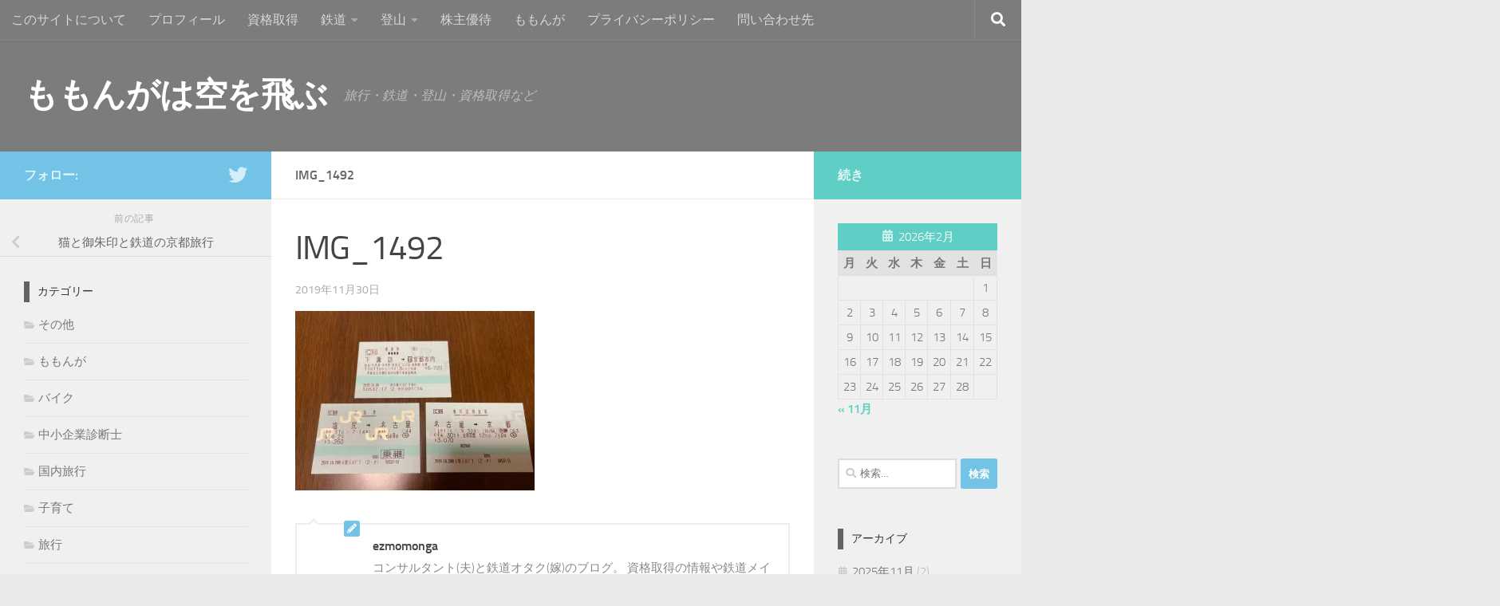

--- FILE ---
content_type: text/html; charset=UTF-8
request_url: https://ezmomonga.com/2320/travel/train/kyoto-cat-gosyuin-train/attachment/img_1492/
body_size: 18062
content:
<!DOCTYPE html>
<html class="no-js" dir="ltr" lang="ja" prefix="og: https://ogp.me/ns#">
<head>
  <meta charset="UTF-8">
  <meta name="viewport" content="width=device-width, initial-scale=1.0">
  <link rel="profile" href="https://gmpg.org/xfn/11" />
  <link rel="pingback" href="https://ezmomonga.com/xmlrpc.php">

	<script async src="https://pagead2.googlesyndication.com/pagead/js/adsbygoogle.js"></script>

<script>
     (adsbygoogle = window.adsbygoogle || []).push({
          google_ad_client: "ca-pub-9202432592893004",
          enable_page_level_ads: true
     });
</script>
	
  <title>IMG_1492 | ももんがは空を飛ぶ</title>

		<!-- All in One SEO 4.9.3 - aioseo.com -->
	<meta name="robots" content="max-image-preview:large" />
	<meta name="author" content="ezmomonga"/>
	<link rel="canonical" href="https://ezmomonga.com/2320/travel/train/kyoto-cat-gosyuin-train/attachment/img_1492/" />
	<meta name="generator" content="All in One SEO (AIOSEO) 4.9.3" />
		<meta property="og:locale" content="ja_JP" />
		<meta property="og:site_name" content="ももんがは空を飛ぶ" />
		<meta property="og:type" content="article" />
		<meta property="og:title" content="IMG_1492 | ももんがは空を飛ぶ" />
		<meta property="og:url" content="https://ezmomonga.com/2320/travel/train/kyoto-cat-gosyuin-train/attachment/img_1492/" />
		<meta property="og:image" content="https://ezmomonga.com/wp-content/uploads/2019/07/20190713_201056.jpg" />
		<meta property="og:image:secure_url" content="https://ezmomonga.com/wp-content/uploads/2019/07/20190713_201056.jpg" />
		<meta property="og:image:width" content="933" />
		<meta property="og:image:height" content="744" />
		<meta property="article:published_time" content="2019-11-30T01:00:42+00:00" />
		<meta property="article:modified_time" content="2019-11-30T01:00:42+00:00" />
		<meta name="twitter:card" content="summary_large_image" />
		<meta name="twitter:site" content="@ez_momonga" />
		<meta name="twitter:title" content="IMG_1492 | ももんがは空を飛ぶ" />
		<meta name="twitter:creator" content="@ez_momonga" />
		<meta name="twitter:image" content="https://ezmomonga.com/wp-content/uploads/2019/07/20190713_201056.jpg" />
		<!-- All in One SEO -->

<script>document.documentElement.className = document.documentElement.className.replace("no-js","js");</script>
<link rel='dns-prefetch' href='//webfonts.xserver.jp' />
<link rel='dns-prefetch' href='//stats.wp.com' />
<link rel='dns-prefetch' href='//c0.wp.com' />
<link rel='dns-prefetch' href='//i0.wp.com' />
<link rel="alternate" type="application/rss+xml" title="ももんがは空を飛ぶ &raquo; フィード" href="https://ezmomonga.com/feed/" />
<link rel="alternate" type="application/rss+xml" title="ももんがは空を飛ぶ &raquo; コメントフィード" href="https://ezmomonga.com/comments/feed/" />
<link rel="alternate" type="application/rss+xml" title="ももんがは空を飛ぶ &raquo; IMG_1492 のコメントのフィード" href="https://ezmomonga.com/2320/travel/train/kyoto-cat-gosyuin-train/attachment/img_1492/feed/" />
<script>
window._wpemojiSettings = {"baseUrl":"https:\/\/s.w.org\/images\/core\/emoji\/14.0.0\/72x72\/","ext":".png","svgUrl":"https:\/\/s.w.org\/images\/core\/emoji\/14.0.0\/svg\/","svgExt":".svg","source":{"concatemoji":"https:\/\/ezmomonga.com\/wp-includes\/js\/wp-emoji-release.min.js?ver=6.4.7"}};
/*! This file is auto-generated */
!function(i,n){var o,s,e;function c(e){try{var t={supportTests:e,timestamp:(new Date).valueOf()};sessionStorage.setItem(o,JSON.stringify(t))}catch(e){}}function p(e,t,n){e.clearRect(0,0,e.canvas.width,e.canvas.height),e.fillText(t,0,0);var t=new Uint32Array(e.getImageData(0,0,e.canvas.width,e.canvas.height).data),r=(e.clearRect(0,0,e.canvas.width,e.canvas.height),e.fillText(n,0,0),new Uint32Array(e.getImageData(0,0,e.canvas.width,e.canvas.height).data));return t.every(function(e,t){return e===r[t]})}function u(e,t,n){switch(t){case"flag":return n(e,"\ud83c\udff3\ufe0f\u200d\u26a7\ufe0f","\ud83c\udff3\ufe0f\u200b\u26a7\ufe0f")?!1:!n(e,"\ud83c\uddfa\ud83c\uddf3","\ud83c\uddfa\u200b\ud83c\uddf3")&&!n(e,"\ud83c\udff4\udb40\udc67\udb40\udc62\udb40\udc65\udb40\udc6e\udb40\udc67\udb40\udc7f","\ud83c\udff4\u200b\udb40\udc67\u200b\udb40\udc62\u200b\udb40\udc65\u200b\udb40\udc6e\u200b\udb40\udc67\u200b\udb40\udc7f");case"emoji":return!n(e,"\ud83e\udef1\ud83c\udffb\u200d\ud83e\udef2\ud83c\udfff","\ud83e\udef1\ud83c\udffb\u200b\ud83e\udef2\ud83c\udfff")}return!1}function f(e,t,n){var r="undefined"!=typeof WorkerGlobalScope&&self instanceof WorkerGlobalScope?new OffscreenCanvas(300,150):i.createElement("canvas"),a=r.getContext("2d",{willReadFrequently:!0}),o=(a.textBaseline="top",a.font="600 32px Arial",{});return e.forEach(function(e){o[e]=t(a,e,n)}),o}function t(e){var t=i.createElement("script");t.src=e,t.defer=!0,i.head.appendChild(t)}"undefined"!=typeof Promise&&(o="wpEmojiSettingsSupports",s=["flag","emoji"],n.supports={everything:!0,everythingExceptFlag:!0},e=new Promise(function(e){i.addEventListener("DOMContentLoaded",e,{once:!0})}),new Promise(function(t){var n=function(){try{var e=JSON.parse(sessionStorage.getItem(o));if("object"==typeof e&&"number"==typeof e.timestamp&&(new Date).valueOf()<e.timestamp+604800&&"object"==typeof e.supportTests)return e.supportTests}catch(e){}return null}();if(!n){if("undefined"!=typeof Worker&&"undefined"!=typeof OffscreenCanvas&&"undefined"!=typeof URL&&URL.createObjectURL&&"undefined"!=typeof Blob)try{var e="postMessage("+f.toString()+"("+[JSON.stringify(s),u.toString(),p.toString()].join(",")+"));",r=new Blob([e],{type:"text/javascript"}),a=new Worker(URL.createObjectURL(r),{name:"wpTestEmojiSupports"});return void(a.onmessage=function(e){c(n=e.data),a.terminate(),t(n)})}catch(e){}c(n=f(s,u,p))}t(n)}).then(function(e){for(var t in e)n.supports[t]=e[t],n.supports.everything=n.supports.everything&&n.supports[t],"flag"!==t&&(n.supports.everythingExceptFlag=n.supports.everythingExceptFlag&&n.supports[t]);n.supports.everythingExceptFlag=n.supports.everythingExceptFlag&&!n.supports.flag,n.DOMReady=!1,n.readyCallback=function(){n.DOMReady=!0}}).then(function(){return e}).then(function(){var e;n.supports.everything||(n.readyCallback(),(e=n.source||{}).concatemoji?t(e.concatemoji):e.wpemoji&&e.twemoji&&(t(e.twemoji),t(e.wpemoji)))}))}((window,document),window._wpemojiSettings);
</script>
<link rel='stylesheet' id='usrStyle-css' href='https://ezmomonga.com/wp-content/plugins/universal-star-rating/css/style.css?ver=6.4.7' media='all' />
<style id='wp-emoji-styles-inline-css'>

	img.wp-smiley, img.emoji {
		display: inline !important;
		border: none !important;
		box-shadow: none !important;
		height: 1em !important;
		width: 1em !important;
		margin: 0 0.07em !important;
		vertical-align: -0.1em !important;
		background: none !important;
		padding: 0 !important;
	}
</style>
<link rel='stylesheet' id='wp-block-library-css' href='https://c0.wp.com/c/6.4.7/wp-includes/css/dist/block-library/style.min.css' media='all' />
<link rel='stylesheet' id='aioseo/css/src/vue/standalone/blocks/table-of-contents/global.scss-css' href='https://ezmomonga.com/wp-content/plugins/all-in-one-seo-pack/dist/Lite/assets/css/table-of-contents/global.e90f6d47.css?ver=4.9.3' media='all' />
<link rel='stylesheet' id='mediaelement-css' href='https://c0.wp.com/c/6.4.7/wp-includes/js/mediaelement/mediaelementplayer-legacy.min.css' media='all' />
<link rel='stylesheet' id='wp-mediaelement-css' href='https://c0.wp.com/c/6.4.7/wp-includes/js/mediaelement/wp-mediaelement.min.css' media='all' />
<style id='jetpack-sharing-buttons-style-inline-css'>
.jetpack-sharing-buttons__services-list{display:flex;flex-direction:row;flex-wrap:wrap;gap:0;list-style-type:none;margin:5px;padding:0}.jetpack-sharing-buttons__services-list.has-small-icon-size{font-size:12px}.jetpack-sharing-buttons__services-list.has-normal-icon-size{font-size:16px}.jetpack-sharing-buttons__services-list.has-large-icon-size{font-size:24px}.jetpack-sharing-buttons__services-list.has-huge-icon-size{font-size:36px}@media print{.jetpack-sharing-buttons__services-list{display:none!important}}.editor-styles-wrapper .wp-block-jetpack-sharing-buttons{gap:0;padding-inline-start:0}ul.jetpack-sharing-buttons__services-list.has-background{padding:1.25em 2.375em}
</style>
<style id='classic-theme-styles-inline-css'>
/*! This file is auto-generated */
.wp-block-button__link{color:#fff;background-color:#32373c;border-radius:9999px;box-shadow:none;text-decoration:none;padding:calc(.667em + 2px) calc(1.333em + 2px);font-size:1.125em}.wp-block-file__button{background:#32373c;color:#fff;text-decoration:none}
</style>
<style id='global-styles-inline-css'>
body{--wp--preset--color--black: #000000;--wp--preset--color--cyan-bluish-gray: #abb8c3;--wp--preset--color--white: #ffffff;--wp--preset--color--pale-pink: #f78da7;--wp--preset--color--vivid-red: #cf2e2e;--wp--preset--color--luminous-vivid-orange: #ff6900;--wp--preset--color--luminous-vivid-amber: #fcb900;--wp--preset--color--light-green-cyan: #7bdcb5;--wp--preset--color--vivid-green-cyan: #00d084;--wp--preset--color--pale-cyan-blue: #8ed1fc;--wp--preset--color--vivid-cyan-blue: #0693e3;--wp--preset--color--vivid-purple: #9b51e0;--wp--preset--gradient--vivid-cyan-blue-to-vivid-purple: linear-gradient(135deg,rgba(6,147,227,1) 0%,rgb(155,81,224) 100%);--wp--preset--gradient--light-green-cyan-to-vivid-green-cyan: linear-gradient(135deg,rgb(122,220,180) 0%,rgb(0,208,130) 100%);--wp--preset--gradient--luminous-vivid-amber-to-luminous-vivid-orange: linear-gradient(135deg,rgba(252,185,0,1) 0%,rgba(255,105,0,1) 100%);--wp--preset--gradient--luminous-vivid-orange-to-vivid-red: linear-gradient(135deg,rgba(255,105,0,1) 0%,rgb(207,46,46) 100%);--wp--preset--gradient--very-light-gray-to-cyan-bluish-gray: linear-gradient(135deg,rgb(238,238,238) 0%,rgb(169,184,195) 100%);--wp--preset--gradient--cool-to-warm-spectrum: linear-gradient(135deg,rgb(74,234,220) 0%,rgb(151,120,209) 20%,rgb(207,42,186) 40%,rgb(238,44,130) 60%,rgb(251,105,98) 80%,rgb(254,248,76) 100%);--wp--preset--gradient--blush-light-purple: linear-gradient(135deg,rgb(255,206,236) 0%,rgb(152,150,240) 100%);--wp--preset--gradient--blush-bordeaux: linear-gradient(135deg,rgb(254,205,165) 0%,rgb(254,45,45) 50%,rgb(107,0,62) 100%);--wp--preset--gradient--luminous-dusk: linear-gradient(135deg,rgb(255,203,112) 0%,rgb(199,81,192) 50%,rgb(65,88,208) 100%);--wp--preset--gradient--pale-ocean: linear-gradient(135deg,rgb(255,245,203) 0%,rgb(182,227,212) 50%,rgb(51,167,181) 100%);--wp--preset--gradient--electric-grass: linear-gradient(135deg,rgb(202,248,128) 0%,rgb(113,206,126) 100%);--wp--preset--gradient--midnight: linear-gradient(135deg,rgb(2,3,129) 0%,rgb(40,116,252) 100%);--wp--preset--font-size--small: 13px;--wp--preset--font-size--medium: 20px;--wp--preset--font-size--large: 36px;--wp--preset--font-size--x-large: 42px;--wp--preset--spacing--20: 0.44rem;--wp--preset--spacing--30: 0.67rem;--wp--preset--spacing--40: 1rem;--wp--preset--spacing--50: 1.5rem;--wp--preset--spacing--60: 2.25rem;--wp--preset--spacing--70: 3.38rem;--wp--preset--spacing--80: 5.06rem;--wp--preset--shadow--natural: 6px 6px 9px rgba(0, 0, 0, 0.2);--wp--preset--shadow--deep: 12px 12px 50px rgba(0, 0, 0, 0.4);--wp--preset--shadow--sharp: 6px 6px 0px rgba(0, 0, 0, 0.2);--wp--preset--shadow--outlined: 6px 6px 0px -3px rgba(255, 255, 255, 1), 6px 6px rgba(0, 0, 0, 1);--wp--preset--shadow--crisp: 6px 6px 0px rgba(0, 0, 0, 1);}:where(.is-layout-flex){gap: 0.5em;}:where(.is-layout-grid){gap: 0.5em;}body .is-layout-flow > .alignleft{float: left;margin-inline-start: 0;margin-inline-end: 2em;}body .is-layout-flow > .alignright{float: right;margin-inline-start: 2em;margin-inline-end: 0;}body .is-layout-flow > .aligncenter{margin-left: auto !important;margin-right: auto !important;}body .is-layout-constrained > .alignleft{float: left;margin-inline-start: 0;margin-inline-end: 2em;}body .is-layout-constrained > .alignright{float: right;margin-inline-start: 2em;margin-inline-end: 0;}body .is-layout-constrained > .aligncenter{margin-left: auto !important;margin-right: auto !important;}body .is-layout-constrained > :where(:not(.alignleft):not(.alignright):not(.alignfull)){max-width: var(--wp--style--global--content-size);margin-left: auto !important;margin-right: auto !important;}body .is-layout-constrained > .alignwide{max-width: var(--wp--style--global--wide-size);}body .is-layout-flex{display: flex;}body .is-layout-flex{flex-wrap: wrap;align-items: center;}body .is-layout-flex > *{margin: 0;}body .is-layout-grid{display: grid;}body .is-layout-grid > *{margin: 0;}:where(.wp-block-columns.is-layout-flex){gap: 2em;}:where(.wp-block-columns.is-layout-grid){gap: 2em;}:where(.wp-block-post-template.is-layout-flex){gap: 1.25em;}:where(.wp-block-post-template.is-layout-grid){gap: 1.25em;}.has-black-color{color: var(--wp--preset--color--black) !important;}.has-cyan-bluish-gray-color{color: var(--wp--preset--color--cyan-bluish-gray) !important;}.has-white-color{color: var(--wp--preset--color--white) !important;}.has-pale-pink-color{color: var(--wp--preset--color--pale-pink) !important;}.has-vivid-red-color{color: var(--wp--preset--color--vivid-red) !important;}.has-luminous-vivid-orange-color{color: var(--wp--preset--color--luminous-vivid-orange) !important;}.has-luminous-vivid-amber-color{color: var(--wp--preset--color--luminous-vivid-amber) !important;}.has-light-green-cyan-color{color: var(--wp--preset--color--light-green-cyan) !important;}.has-vivid-green-cyan-color{color: var(--wp--preset--color--vivid-green-cyan) !important;}.has-pale-cyan-blue-color{color: var(--wp--preset--color--pale-cyan-blue) !important;}.has-vivid-cyan-blue-color{color: var(--wp--preset--color--vivid-cyan-blue) !important;}.has-vivid-purple-color{color: var(--wp--preset--color--vivid-purple) !important;}.has-black-background-color{background-color: var(--wp--preset--color--black) !important;}.has-cyan-bluish-gray-background-color{background-color: var(--wp--preset--color--cyan-bluish-gray) !important;}.has-white-background-color{background-color: var(--wp--preset--color--white) !important;}.has-pale-pink-background-color{background-color: var(--wp--preset--color--pale-pink) !important;}.has-vivid-red-background-color{background-color: var(--wp--preset--color--vivid-red) !important;}.has-luminous-vivid-orange-background-color{background-color: var(--wp--preset--color--luminous-vivid-orange) !important;}.has-luminous-vivid-amber-background-color{background-color: var(--wp--preset--color--luminous-vivid-amber) !important;}.has-light-green-cyan-background-color{background-color: var(--wp--preset--color--light-green-cyan) !important;}.has-vivid-green-cyan-background-color{background-color: var(--wp--preset--color--vivid-green-cyan) !important;}.has-pale-cyan-blue-background-color{background-color: var(--wp--preset--color--pale-cyan-blue) !important;}.has-vivid-cyan-blue-background-color{background-color: var(--wp--preset--color--vivid-cyan-blue) !important;}.has-vivid-purple-background-color{background-color: var(--wp--preset--color--vivid-purple) !important;}.has-black-border-color{border-color: var(--wp--preset--color--black) !important;}.has-cyan-bluish-gray-border-color{border-color: var(--wp--preset--color--cyan-bluish-gray) !important;}.has-white-border-color{border-color: var(--wp--preset--color--white) !important;}.has-pale-pink-border-color{border-color: var(--wp--preset--color--pale-pink) !important;}.has-vivid-red-border-color{border-color: var(--wp--preset--color--vivid-red) !important;}.has-luminous-vivid-orange-border-color{border-color: var(--wp--preset--color--luminous-vivid-orange) !important;}.has-luminous-vivid-amber-border-color{border-color: var(--wp--preset--color--luminous-vivid-amber) !important;}.has-light-green-cyan-border-color{border-color: var(--wp--preset--color--light-green-cyan) !important;}.has-vivid-green-cyan-border-color{border-color: var(--wp--preset--color--vivid-green-cyan) !important;}.has-pale-cyan-blue-border-color{border-color: var(--wp--preset--color--pale-cyan-blue) !important;}.has-vivid-cyan-blue-border-color{border-color: var(--wp--preset--color--vivid-cyan-blue) !important;}.has-vivid-purple-border-color{border-color: var(--wp--preset--color--vivid-purple) !important;}.has-vivid-cyan-blue-to-vivid-purple-gradient-background{background: var(--wp--preset--gradient--vivid-cyan-blue-to-vivid-purple) !important;}.has-light-green-cyan-to-vivid-green-cyan-gradient-background{background: var(--wp--preset--gradient--light-green-cyan-to-vivid-green-cyan) !important;}.has-luminous-vivid-amber-to-luminous-vivid-orange-gradient-background{background: var(--wp--preset--gradient--luminous-vivid-amber-to-luminous-vivid-orange) !important;}.has-luminous-vivid-orange-to-vivid-red-gradient-background{background: var(--wp--preset--gradient--luminous-vivid-orange-to-vivid-red) !important;}.has-very-light-gray-to-cyan-bluish-gray-gradient-background{background: var(--wp--preset--gradient--very-light-gray-to-cyan-bluish-gray) !important;}.has-cool-to-warm-spectrum-gradient-background{background: var(--wp--preset--gradient--cool-to-warm-spectrum) !important;}.has-blush-light-purple-gradient-background{background: var(--wp--preset--gradient--blush-light-purple) !important;}.has-blush-bordeaux-gradient-background{background: var(--wp--preset--gradient--blush-bordeaux) !important;}.has-luminous-dusk-gradient-background{background: var(--wp--preset--gradient--luminous-dusk) !important;}.has-pale-ocean-gradient-background{background: var(--wp--preset--gradient--pale-ocean) !important;}.has-electric-grass-gradient-background{background: var(--wp--preset--gradient--electric-grass) !important;}.has-midnight-gradient-background{background: var(--wp--preset--gradient--midnight) !important;}.has-small-font-size{font-size: var(--wp--preset--font-size--small) !important;}.has-medium-font-size{font-size: var(--wp--preset--font-size--medium) !important;}.has-large-font-size{font-size: var(--wp--preset--font-size--large) !important;}.has-x-large-font-size{font-size: var(--wp--preset--font-size--x-large) !important;}
.wp-block-navigation a:where(:not(.wp-element-button)){color: inherit;}
:where(.wp-block-post-template.is-layout-flex){gap: 1.25em;}:where(.wp-block-post-template.is-layout-grid){gap: 1.25em;}
:where(.wp-block-columns.is-layout-flex){gap: 2em;}:where(.wp-block-columns.is-layout-grid){gap: 2em;}
.wp-block-pullquote{font-size: 1.5em;line-height: 1.6;}
</style>
<link rel='stylesheet' id='contact-form-7-css' href='https://ezmomonga.com/wp-content/plugins/contact-form-7/includes/css/styles.css?ver=5.9.8' media='all' />
<link rel='stylesheet' id='hueman-main-style-css' href='https://ezmomonga.com/wp-content/themes/hueman/assets/front/css/main.min.css?ver=3.7.24' media='all' />
<style id='hueman-main-style-inline-css'>
body { font-size:1.00rem; }@media only screen and (min-width: 720px) {
        .nav > li { font-size:1.00rem; }
      }::selection { background-color: #72c3e5; }
::-moz-selection { background-color: #72c3e5; }a,a>span.hu-external::after,.themeform label .required,#flexslider-featured .flex-direction-nav .flex-next:hover,#flexslider-featured .flex-direction-nav .flex-prev:hover,.post-hover:hover .post-title a,.post-title a:hover,.sidebar.s1 .post-nav li a:hover i,.content .post-nav li a:hover i,.post-related a:hover,.sidebar.s1 .widget_rss ul li a,#footer .widget_rss ul li a,.sidebar.s1 .widget_calendar a,#footer .widget_calendar a,.sidebar.s1 .alx-tab .tab-item-category a,.sidebar.s1 .alx-posts .post-item-category a,.sidebar.s1 .alx-tab li:hover .tab-item-title a,.sidebar.s1 .alx-tab li:hover .tab-item-comment a,.sidebar.s1 .alx-posts li:hover .post-item-title a,#footer .alx-tab .tab-item-category a,#footer .alx-posts .post-item-category a,#footer .alx-tab li:hover .tab-item-title a,#footer .alx-tab li:hover .tab-item-comment a,#footer .alx-posts li:hover .post-item-title a,.comment-tabs li.active a,.comment-awaiting-moderation,.child-menu a:hover,.child-menu .current_page_item > a,.wp-pagenavi a{ color: #72c3e5; }input[type="submit"],.themeform button[type="submit"],.sidebar.s1 .sidebar-top,.sidebar.s1 .sidebar-toggle,#flexslider-featured .flex-control-nav li a.flex-active,.post-tags a:hover,.sidebar.s1 .widget_calendar caption,#footer .widget_calendar caption,.author-bio .bio-avatar:after,.commentlist li.bypostauthor > .comment-body:after,.commentlist li.comment-author-admin > .comment-body:after{ background-color: #72c3e5; }.post-format .format-container { border-color: #72c3e5; }.sidebar.s1 .alx-tabs-nav li.active a,#footer .alx-tabs-nav li.active a,.comment-tabs li.active a,.wp-pagenavi a:hover,.wp-pagenavi a:active,.wp-pagenavi span.current{ border-bottom-color: #72c3e5!important; }.sidebar.s2 .post-nav li a:hover i,
.sidebar.s2 .widget_rss ul li a,
.sidebar.s2 .widget_calendar a,
.sidebar.s2 .alx-tab .tab-item-category a,
.sidebar.s2 .alx-posts .post-item-category a,
.sidebar.s2 .alx-tab li:hover .tab-item-title a,
.sidebar.s2 .alx-tab li:hover .tab-item-comment a,
.sidebar.s2 .alx-posts li:hover .post-item-title a { color: #5fcec5; }
.sidebar.s2 .sidebar-top,.sidebar.s2 .sidebar-toggle,.post-comments,.jp-play-bar,.jp-volume-bar-value,.sidebar.s2 .widget_calendar caption{ background-color: #5fcec5; }.sidebar.s2 .alx-tabs-nav li.active a { border-bottom-color: #5fcec5; }
.post-comments::before { border-right-color: #5fcec5; }
      .search-expand,
              #nav-topbar.nav-container { background-color: #7c7c7c}@media only screen and (min-width: 720px) {
                #nav-topbar .nav ul { background-color: #7c7c7c; }
              }.is-scrolled #header .nav-container.desktop-sticky,
              .is-scrolled #header .search-expand { background-color: #7c7c7c; background-color: rgba(124,124,124,0.90) }.is-scrolled .topbar-transparent #nav-topbar.desktop-sticky .nav ul { background-color: #7c7c7c; background-color: rgba(124,124,124,0.95) }#header { background-color: #7c7c7c; }
@media only screen and (min-width: 720px) {
  #nav-header .nav ul { background-color: #7c7c7c; }
}
        #header #nav-mobile { background-color: #7c7c7c; }.is-scrolled #header #nav-mobile { background-color: #7c7c7c; background-color: rgba(124,124,124,0.90) }#nav-header.nav-container, #main-header-search .search-expand { background-color: #7c7c7c; }
@media only screen and (min-width: 720px) {
  #nav-header .nav ul { background-color: #7c7c7c; }
}
        body { background-color: #eaeaea; }
</style>
<link rel='stylesheet' id='hueman-font-awesome-css' href='https://ezmomonga.com/wp-content/themes/hueman/assets/front/css/font-awesome.min.css?ver=3.7.24' media='all' />
<link rel='stylesheet' id='tablepress-default-css' href='https://ezmomonga.com/wp-content/plugins/tablepress/css/build/default.css?ver=3.2.6' media='all' />
<script id="nb-jquery" src="https://c0.wp.com/c/6.4.7/wp-includes/js/jquery/jquery.min.js" id="jquery-core-js"></script>
<script src="https://c0.wp.com/c/6.4.7/wp-includes/js/jquery/jquery-migrate.min.js" id="jquery-migrate-js"></script>
<script id="jquery-js-after">
jQuery(document).ready(function() {
	jQuery(".6b8a8ba7081b93a8a9856ac32c538749").click(function() {
		jQuery.post(
			"https://ezmomonga.com/wp-admin/admin-ajax.php", {
				"action": "quick_adsense_onpost_ad_click",
				"quick_adsense_onpost_ad_index": jQuery(this).attr("data-index"),
				"quick_adsense_nonce": "31dddddd6e",
			}, function(response) { }
		);
	});
});
</script>
<script src="//webfonts.xserver.jp/js/xserverv3.js?fadein=0&amp;ver=2.0.9" id="typesquare_std-js"></script>
<link rel="https://api.w.org/" href="https://ezmomonga.com/wp-json/" /><link rel="alternate" type="application/json" href="https://ezmomonga.com/wp-json/wp/v2/media/2422" /><link rel="EditURI" type="application/rsd+xml" title="RSD" href="https://ezmomonga.com/xmlrpc.php?rsd" />
<meta name="generator" content="WordPress 6.4.7" />
<link rel='shortlink' href='https://ezmomonga.com/?p=2422' />
<link rel="alternate" type="application/json+oembed" href="https://ezmomonga.com/wp-json/oembed/1.0/embed?url=https%3A%2F%2Fezmomonga.com%2F2320%2Ftravel%2Ftrain%2Fkyoto-cat-gosyuin-train%2Fattachment%2Fimg_1492%2F" />
<link rel="alternate" type="text/xml+oembed" href="https://ezmomonga.com/wp-json/oembed/1.0/embed?url=https%3A%2F%2Fezmomonga.com%2F2320%2Ftravel%2Ftrain%2Fkyoto-cat-gosyuin-train%2Fattachment%2Fimg_1492%2F&#038;format=xml" />
	<style>img#wpstats{display:none}</style>
		    <link rel="preload" as="font" type="font/woff2" href="https://ezmomonga.com/wp-content/themes/hueman/assets/front/webfonts/fa-brands-400.woff2?v=5.15.2" crossorigin="anonymous"/>
    <link rel="preload" as="font" type="font/woff2" href="https://ezmomonga.com/wp-content/themes/hueman/assets/front/webfonts/fa-regular-400.woff2?v=5.15.2" crossorigin="anonymous"/>
    <link rel="preload" as="font" type="font/woff2" href="https://ezmomonga.com/wp-content/themes/hueman/assets/front/webfonts/fa-solid-900.woff2?v=5.15.2" crossorigin="anonymous"/>
  <link rel="preload" as="font" type="font/woff" href="https://ezmomonga.com/wp-content/themes/hueman/assets/front/fonts/titillium-light-webfont.woff" crossorigin="anonymous"/>
<link rel="preload" as="font" type="font/woff" href="https://ezmomonga.com/wp-content/themes/hueman/assets/front/fonts/titillium-lightitalic-webfont.woff" crossorigin="anonymous"/>
<link rel="preload" as="font" type="font/woff" href="https://ezmomonga.com/wp-content/themes/hueman/assets/front/fonts/titillium-regular-webfont.woff" crossorigin="anonymous"/>
<link rel="preload" as="font" type="font/woff" href="https://ezmomonga.com/wp-content/themes/hueman/assets/front/fonts/titillium-regularitalic-webfont.woff" crossorigin="anonymous"/>
<link rel="preload" as="font" type="font/woff" href="https://ezmomonga.com/wp-content/themes/hueman/assets/front/fonts/titillium-semibold-webfont.woff" crossorigin="anonymous"/>
<style>
  /*  base : fonts
/* ------------------------------------ */
body { font-family: "Titillium", Arial, sans-serif; }
@font-face {
  font-family: 'Titillium';
  src: url('https://ezmomonga.com/wp-content/themes/hueman/assets/front/fonts/titillium-light-webfont.eot');
  src: url('https://ezmomonga.com/wp-content/themes/hueman/assets/front/fonts/titillium-light-webfont.svg#titillium-light-webfont') format('svg'),
     url('https://ezmomonga.com/wp-content/themes/hueman/assets/front/fonts/titillium-light-webfont.eot?#iefix') format('embedded-opentype'),
     url('https://ezmomonga.com/wp-content/themes/hueman/assets/front/fonts/titillium-light-webfont.woff') format('woff'),
     url('https://ezmomonga.com/wp-content/themes/hueman/assets/front/fonts/titillium-light-webfont.ttf') format('truetype');
  font-weight: 300;
  font-style: normal;
}
@font-face {
  font-family: 'Titillium';
  src: url('https://ezmomonga.com/wp-content/themes/hueman/assets/front/fonts/titillium-lightitalic-webfont.eot');
  src: url('https://ezmomonga.com/wp-content/themes/hueman/assets/front/fonts/titillium-lightitalic-webfont.svg#titillium-lightitalic-webfont') format('svg'),
     url('https://ezmomonga.com/wp-content/themes/hueman/assets/front/fonts/titillium-lightitalic-webfont.eot?#iefix') format('embedded-opentype'),
     url('https://ezmomonga.com/wp-content/themes/hueman/assets/front/fonts/titillium-lightitalic-webfont.woff') format('woff'),
     url('https://ezmomonga.com/wp-content/themes/hueman/assets/front/fonts/titillium-lightitalic-webfont.ttf') format('truetype');
  font-weight: 300;
  font-style: italic;
}
@font-face {
  font-family: 'Titillium';
  src: url('https://ezmomonga.com/wp-content/themes/hueman/assets/front/fonts/titillium-regular-webfont.eot');
  src: url('https://ezmomonga.com/wp-content/themes/hueman/assets/front/fonts/titillium-regular-webfont.svg#titillium-regular-webfont') format('svg'),
     url('https://ezmomonga.com/wp-content/themes/hueman/assets/front/fonts/titillium-regular-webfont.eot?#iefix') format('embedded-opentype'),
     url('https://ezmomonga.com/wp-content/themes/hueman/assets/front/fonts/titillium-regular-webfont.woff') format('woff'),
     url('https://ezmomonga.com/wp-content/themes/hueman/assets/front/fonts/titillium-regular-webfont.ttf') format('truetype');
  font-weight: 400;
  font-style: normal;
}
@font-face {
  font-family: 'Titillium';
  src: url('https://ezmomonga.com/wp-content/themes/hueman/assets/front/fonts/titillium-regularitalic-webfont.eot');
  src: url('https://ezmomonga.com/wp-content/themes/hueman/assets/front/fonts/titillium-regularitalic-webfont.svg#titillium-regular-webfont') format('svg'),
     url('https://ezmomonga.com/wp-content/themes/hueman/assets/front/fonts/titillium-regularitalic-webfont.eot?#iefix') format('embedded-opentype'),
     url('https://ezmomonga.com/wp-content/themes/hueman/assets/front/fonts/titillium-regularitalic-webfont.woff') format('woff'),
     url('https://ezmomonga.com/wp-content/themes/hueman/assets/front/fonts/titillium-regularitalic-webfont.ttf') format('truetype');
  font-weight: 400;
  font-style: italic;
}
@font-face {
    font-family: 'Titillium';
    src: url('https://ezmomonga.com/wp-content/themes/hueman/assets/front/fonts/titillium-semibold-webfont.eot');
    src: url('https://ezmomonga.com/wp-content/themes/hueman/assets/front/fonts/titillium-semibold-webfont.svg#titillium-semibold-webfont') format('svg'),
         url('https://ezmomonga.com/wp-content/themes/hueman/assets/front/fonts/titillium-semibold-webfont.eot?#iefix') format('embedded-opentype'),
         url('https://ezmomonga.com/wp-content/themes/hueman/assets/front/fonts/titillium-semibold-webfont.woff') format('woff'),
         url('https://ezmomonga.com/wp-content/themes/hueman/assets/front/fonts/titillium-semibold-webfont.ttf') format('truetype');
  font-weight: 600;
  font-style: normal;
}
</style>
  <!--[if lt IE 9]>
<script src="https://ezmomonga.com/wp-content/themes/hueman/assets/front/js/ie/html5shiv-printshiv.min.js"></script>
<script src="https://ezmomonga.com/wp-content/themes/hueman/assets/front/js/ie/selectivizr.js"></script>
<![endif]-->
		<style id="wp-custom-css">
			h3 {
  color: #333132;  /*文字色*/
  padding: 1px 0 1px 10px;
  border-left: 7px solid #616366;   /*左線の大きさと色*/
}

h4 {
  color: #4a4c4f;  /*文字色*/
  padding: 1px 0 1px 10px;
  border-left: 7px solid #7d8085;   /*左線の大きさと色*/
  border-bottom:  solid 2px #909499;   /*下線の大きさと色*/
}
		</style>
		</head>

<body class="nb-3-3-8 nimble-no-local-data-skp__post_attachment_2422 nimble-no-group-site-tmpl-skp__all_attachment attachment attachment-template-default single single-attachment postid-2422 attachmentid-2422 attachment-jpeg wp-embed-responsive sek-hide-rc-badge col-3cm boxed topbar-enabled header-desktop-sticky header-mobile-sticky hueman-3-7-24 chrome">
<div id="wrapper">
  <a class="screen-reader-text skip-link" href="#content">コンテンツへスキップ</a>
  
  <header id="header" class="top-menu-mobile-on one-mobile-menu top_menu header-ads-desktop  topbar-transparent no-header-img">
        <nav class="nav-container group mobile-menu mobile-sticky " id="nav-mobile" data-menu-id="header-1">
  <div class="mobile-title-logo-in-header"><p class="site-title">                  <a class="custom-logo-link" href="https://ezmomonga.com/" rel="home" title="ももんがは空を飛ぶ | ホームページ">ももんがは空を飛ぶ</a>                </p></div>
        
                    <!-- <div class="ham__navbar-toggler collapsed" aria-expanded="false">
          <div class="ham__navbar-span-wrapper">
            <span class="ham-toggler-menu__span"></span>
          </div>
        </div> -->
        <button class="ham__navbar-toggler-two collapsed" title="Menu" aria-expanded="false">
          <span class="ham__navbar-span-wrapper">
            <span class="line line-1"></span>
            <span class="line line-2"></span>
            <span class="line line-3"></span>
          </span>
        </button>
            
      <div class="nav-text"></div>
      <div class="nav-wrap container">
                  <ul class="nav container-inner group mobile-search">
                            <li>
                  <form role="search" method="get" class="search-form" action="https://ezmomonga.com/">
				<label>
					<span class="screen-reader-text">検索:</span>
					<input type="search" class="search-field" placeholder="検索&hellip;" value="" name="s" />
				</label>
				<input type="submit" class="search-submit" value="検索" />
			</form>                </li>
                      </ul>
                <ul id="menu-%e3%83%a1%e3%83%8b%e3%83%a5%e3%83%bc" class="nav container-inner group"><li id="menu-item-947" class="menu-item menu-item-type-post_type menu-item-object-page menu-item-947"><a href="https://ezmomonga.com/about-this-site/">このサイトについて</a></li>
<li id="menu-item-864" class="menu-item menu-item-type-post_type menu-item-object-page menu-item-864"><a href="https://ezmomonga.com/about-authors/">プロフィール</a></li>
<li id="menu-item-54" class="menu-item menu-item-type-taxonomy menu-item-object-category menu-item-54"><a href="https://ezmomonga.com/category/qualification/">資格取得</a></li>
<li id="menu-item-55" class="menu-item menu-item-type-taxonomy menu-item-object-category menu-item-has-children menu-item-55"><a href="https://ezmomonga.com/category/travel/train/">鉄道</a>
<ul class="sub-menu">
	<li id="menu-item-1806" class="menu-item menu-item-type-custom menu-item-object-custom menu-item-1806"><a href="https://ezmomonga.com/category/travel/train/">鉄道全般</a></li>
	<li id="menu-item-1787" class="menu-item menu-item-type-taxonomy menu-item-object-category menu-item-1787"><a href="https://ezmomonga.com/category/travel/train/train-items/">鉄道グッズ</a></li>
</ul>
</li>
<li id="menu-item-547" class="menu-item menu-item-type-taxonomy menu-item-object-category menu-item-has-children menu-item-547"><a href="https://ezmomonga.com/category/mountain/">登山</a>
<ul class="sub-menu">
	<li id="menu-item-1785" class="menu-item menu-item-type-post_type menu-item-object-post menu-item-1785"><a href="https://ezmomonga.com/840/mountain/mountain-i-climbed/">今までに登った山の一覧</a></li>
	<li id="menu-item-1805" class="menu-item menu-item-type-custom menu-item-object-custom menu-item-1805"><a href="https://ezmomonga.com/category/mountain/">登山全般</a></li>
	<li id="menu-item-1786" class="menu-item menu-item-type-taxonomy menu-item-object-category menu-item-1786"><a href="https://ezmomonga.com/category/mountain/mountain-items/">登山用品</a></li>
</ul>
</li>
<li id="menu-item-104" class="menu-item menu-item-type-taxonomy menu-item-object-category menu-item-104"><a href="https://ezmomonga.com/category/investment/shareholder-incentives/">株主優待</a></li>
<li id="menu-item-1784" class="menu-item menu-item-type-taxonomy menu-item-object-category menu-item-1784"><a href="https://ezmomonga.com/category/%e3%82%82%e3%82%82%e3%82%93%e3%81%8c/">ももんが</a></li>
<li id="menu-item-546" class="menu-item menu-item-type-post_type menu-item-object-page menu-item-privacy-policy menu-item-546"><a rel="privacy-policy" href="https://ezmomonga.com/privacy-policy/">プライバシーポリシー</a></li>
<li id="menu-item-543" class="menu-item menu-item-type-post_type menu-item-object-page menu-item-543"><a href="https://ezmomonga.com/contact/">問い合わせ先</a></li>
</ul>      </div>
</nav><!--/#nav-topbar-->  
        <nav class="nav-container group desktop-menu desktop-sticky " id="nav-topbar" data-menu-id="header-2">
    <div class="nav-text"></div>
  <div class="topbar-toggle-down">
    <i class="fas fa-angle-double-down" aria-hidden="true" data-toggle="down" title="メニューを展開"></i>
    <i class="fas fa-angle-double-up" aria-hidden="true" data-toggle="up" title="メニューを閉じる"></i>
  </div>
  <div class="nav-wrap container">
    <ul id="menu-%e3%83%a1%e3%83%8b%e3%83%a5%e3%83%bc-1" class="nav container-inner group"><li class="menu-item menu-item-type-post_type menu-item-object-page menu-item-947"><a href="https://ezmomonga.com/about-this-site/">このサイトについて</a></li>
<li class="menu-item menu-item-type-post_type menu-item-object-page menu-item-864"><a href="https://ezmomonga.com/about-authors/">プロフィール</a></li>
<li class="menu-item menu-item-type-taxonomy menu-item-object-category menu-item-54"><a href="https://ezmomonga.com/category/qualification/">資格取得</a></li>
<li class="menu-item menu-item-type-taxonomy menu-item-object-category menu-item-has-children menu-item-55"><a href="https://ezmomonga.com/category/travel/train/">鉄道</a>
<ul class="sub-menu">
	<li class="menu-item menu-item-type-custom menu-item-object-custom menu-item-1806"><a href="https://ezmomonga.com/category/travel/train/">鉄道全般</a></li>
	<li class="menu-item menu-item-type-taxonomy menu-item-object-category menu-item-1787"><a href="https://ezmomonga.com/category/travel/train/train-items/">鉄道グッズ</a></li>
</ul>
</li>
<li class="menu-item menu-item-type-taxonomy menu-item-object-category menu-item-has-children menu-item-547"><a href="https://ezmomonga.com/category/mountain/">登山</a>
<ul class="sub-menu">
	<li class="menu-item menu-item-type-post_type menu-item-object-post menu-item-1785"><a href="https://ezmomonga.com/840/mountain/mountain-i-climbed/">今までに登った山の一覧</a></li>
	<li class="menu-item menu-item-type-custom menu-item-object-custom menu-item-1805"><a href="https://ezmomonga.com/category/mountain/">登山全般</a></li>
	<li class="menu-item menu-item-type-taxonomy menu-item-object-category menu-item-1786"><a href="https://ezmomonga.com/category/mountain/mountain-items/">登山用品</a></li>
</ul>
</li>
<li class="menu-item menu-item-type-taxonomy menu-item-object-category menu-item-104"><a href="https://ezmomonga.com/category/investment/shareholder-incentives/">株主優待</a></li>
<li class="menu-item menu-item-type-taxonomy menu-item-object-category menu-item-1784"><a href="https://ezmomonga.com/category/%e3%82%82%e3%82%82%e3%82%93%e3%81%8c/">ももんが</a></li>
<li class="menu-item menu-item-type-post_type menu-item-object-page menu-item-privacy-policy menu-item-546"><a rel="privacy-policy" href="https://ezmomonga.com/privacy-policy/">プライバシーポリシー</a></li>
<li class="menu-item menu-item-type-post_type menu-item-object-page menu-item-543"><a href="https://ezmomonga.com/contact/">問い合わせ先</a></li>
</ul>  </div>
      <div id="topbar-header-search" class="container">
      <div class="container-inner">
        <button class="toggle-search"><i class="fas fa-search"></i></button>
        <div class="search-expand">
          <div class="search-expand-inner"><form role="search" method="get" class="search-form" action="https://ezmomonga.com/">
				<label>
					<span class="screen-reader-text">検索:</span>
					<input type="search" class="search-field" placeholder="検索&hellip;" value="" name="s" />
				</label>
				<input type="submit" class="search-submit" value="検索" />
			</form></div>
        </div>
      </div><!--/.container-inner-->
    </div><!--/.container-->
  
</nav><!--/#nav-topbar-->  
  <div class="container group">
        <div class="container-inner">

                    <div class="group hu-pad central-header-zone">
                  <div class="logo-tagline-group">
                      <p class="site-title">                  <a class="custom-logo-link" href="https://ezmomonga.com/" rel="home" title="ももんがは空を飛ぶ | ホームページ">ももんがは空を飛ぶ</a>                </p>                                                <p class="site-description">旅行・鉄道・登山・資格取得など</p>
                                        </div>

                                </div>
      
      
    </div><!--/.container-inner-->
      </div><!--/.container-->

</header><!--/#header-->
  
  <div class="container" id="page">
    <div class="container-inner">
            <div class="main">
        <div class="main-inner group">
          
              <main class="content" id="content">
              <div class="page-title hu-pad group">
          	        <h1>IMG_1492</h1>
    	
    </div><!--/.page-title-->
          <div class="hu-pad group">
              <article class="post-2422 attachment type-attachment status-inherit hentry">
    <div class="post-inner group">

      <h1 class="post-title entry-title">IMG_1492</h1>
  <p class="post-byline">
                                      <time class="published" datetime="2019-11-30T10:00:42+09:00">2019年11月30日</time>
                      </p>

                                
      <div class="clear"></div>

      <div class="entry themeform">
        <div class="entry-inner">
          <p class="attachment"><a href='https://i0.wp.com/ezmomonga.com/wp-content/uploads/2019/11/IMG_1492-rotated.jpg?ssl=1'><img fetchpriority="high" decoding="async" width="300" height="225" src="https://i0.wp.com/ezmomonga.com/wp-content/uploads/2019/11/IMG_1492-rotated.jpg?fit=300%2C225&amp;ssl=1" class="attachment-medium size-medium no-lazy" alt="" srcset="https://i0.wp.com/ezmomonga.com/wp-content/uploads/2019/11/IMG_1492-rotated.jpg?w=1024&amp;ssl=1 1024w, https://i0.wp.com/ezmomonga.com/wp-content/uploads/2019/11/IMG_1492-rotated.jpg?resize=300%2C225&amp;ssl=1 300w, https://i0.wp.com/ezmomonga.com/wp-content/uploads/2019/11/IMG_1492-rotated.jpg?resize=768%2C576&amp;ssl=1 768w" sizes="(max-width: 300px) 100vw, 300px" /></a></p><div style="font-size: 0px; height: 0px; line-height: 0px; margin: 0; padding: 0; clear: both;"></div>          <nav class="pagination group">
                      </nav><!--/.pagination-->
        </div>

        
        <div class="clear"></div>
      </div><!--/.entry-->

    </div><!--/.post-inner-->
  </article><!--/.post-->

<div class="clear"></div>


  <div class="author-bio">
    <div class="bio-avatar"></div>
    <p class="bio-name">ezmomonga</p>
    <p class="bio-desc">コンサルタント(夫)と鉄道オタク(嫁)のブログ。
資格取得の情報や鉄道メインの国内旅行の情報を発信しています。
ももんが(夫)は中小企業診断士の勉強中。
ももんが(嫁)はのんびりＪＲ路線の完乗を目指してます。</p>
    <div class="clear"></div>
  </div>



<h4 class="heading">
	<i class="far fa-hand-point-right"></i>おすすめ</h4>

<ul class="related-posts group">
  		<li class="related post-hover">
		<article class="post-3182 post type-post status-publish format-standard has-post-thumbnail hentry category-domestic-travel">

			<div class="post-thumbnail">
				<a href="https://ezmomonga.com/3182/travel/domestic-travel/goto-islands-1/" class="hu-rel-post-thumb">
					<img width="520" height="245" src="https://i0.wp.com/ezmomonga.com/wp-content/uploads/2022/02/P_20211230_111336.jpg?resize=520%2C245&amp;ssl=1" class="attachment-thumb-medium size-thumb-medium no-lazy wp-post-image" alt="" decoding="async" loading="lazy" />																			</a>
							</div><!--/.post-thumbnail-->

			<div class="related-inner">

				<h4 class="post-title entry-title">
					<a href="https://ezmomonga.com/3182/travel/domestic-travel/goto-islands-1/" rel="bookmark">年末年始、五島列島への旅①～博多から野崎島へ～</a>
				</h4><!--/.post-title-->

				<div class="post-meta group">
					<p class="post-date">
  <time class="published updated" datetime="2022-04-24 23:47:24">2022年4月24日</time>
</p>

  <p class="post-byline" style="display:none">&nbsp;by    <span class="vcard author">
      <span class="fn"><a href="https://ezmomonga.com/author/ezmomonga_1129/" title="ezmomonga の投稿" rel="author">ezmomonga</a></span>
    </span> &middot; Published <span class="published">2022年4月24日</span>
     &middot; Last modified <span class="updated">2023年8月29日</span>  </p>
				</div><!--/.post-meta-->

			</div><!--/.related-inner-->

		</article>
	</li><!--/.related-->
		<li class="related post-hover">
		<article class="post-958 post type-post status-publish format-standard has-post-thumbnail hentry category-mountain tag-73 tag-49">

			<div class="post-thumbnail">
				<a href="https://ezmomonga.com/958/mountain/matterhorn-3/" class="hu-rel-post-thumb">
					<img width="520" height="245" src="https://i0.wp.com/ezmomonga.com/wp-content/uploads/2019/08/IMG_0165.jpg?resize=520%2C245&amp;ssl=1" class="attachment-thumb-medium size-thumb-medium no-lazy wp-post-image" alt="" decoding="async" loading="lazy" srcset="https://i0.wp.com/ezmomonga.com/wp-content/uploads/2019/08/IMG_0165.jpg?resize=520%2C245&amp;ssl=1 520w, https://i0.wp.com/ezmomonga.com/wp-content/uploads/2019/08/IMG_0165.jpg?zoom=2&amp;resize=520%2C245&amp;ssl=1 1040w" sizes="(max-width: 520px) 100vw, 520px" />																			</a>
							</div><!--/.post-thumbnail-->

			<div class="related-inner">

				<h4 class="post-title entry-title">
					<a href="https://ezmomonga.com/958/mountain/matterhorn-3/" rel="bookmark">マッターホルンに登るための準備(国内手続き編)</a>
				</h4><!--/.post-title-->

				<div class="post-meta group">
					<p class="post-date">
  <time class="published updated" datetime="2019-08-30 21:57:27">2019年8月30日</time>
</p>

  <p class="post-byline" style="display:none">&nbsp;by    <span class="vcard author">
      <span class="fn"><a href="https://ezmomonga.com/author/ezmomonga_1129/" title="ezmomonga の投稿" rel="author">ezmomonga</a></span>
    </span> &middot; Published <span class="published">2019年8月30日</span>
     &middot; Last modified <span class="updated">2019年9月4日</span>  </p>
				</div><!--/.post-meta-->

			</div><!--/.related-inner-->

		</article>
	</li><!--/.related-->
		<li class="related post-hover">
		<article class="post-915 post type-post status-publish format-standard has-post-thumbnail hentry category-mountain tag-73 tag-49">

			<div class="post-thumbnail">
				<a href="https://ezmomonga.com/915/mountain/matterhorn-2/" class="hu-rel-post-thumb">
					<img width="520" height="245" src="https://i0.wp.com/ezmomonga.com/wp-content/uploads/2019/08/IMG_0215.jpg?resize=520%2C245&amp;ssl=1" class="attachment-thumb-medium size-thumb-medium no-lazy wp-post-image" alt="" decoding="async" loading="lazy" srcset="https://i0.wp.com/ezmomonga.com/wp-content/uploads/2019/08/IMG_0215.jpg?resize=520%2C245&amp;ssl=1 520w, https://i0.wp.com/ezmomonga.com/wp-content/uploads/2019/08/IMG_0215.jpg?zoom=2&amp;resize=520%2C245&amp;ssl=1 1040w" sizes="(max-width: 520px) 100vw, 520px" />																			</a>
							</div><!--/.post-thumbnail-->

			<div class="related-inner">

				<h4 class="post-title entry-title">
					<a href="https://ezmomonga.com/915/mountain/matterhorn-2/" rel="bookmark">マッターホルンに登るための準備(国内トレーニング編)</a>
				</h4><!--/.post-title-->

				<div class="post-meta group">
					<p class="post-date">
  <time class="published updated" datetime="2019-08-29 23:53:02">2019年8月29日</time>
</p>

  <p class="post-byline" style="display:none">&nbsp;by    <span class="vcard author">
      <span class="fn"><a href="https://ezmomonga.com/author/ezmomonga_1129/" title="ezmomonga の投稿" rel="author">ezmomonga</a></span>
    </span> &middot; Published <span class="published">2019年8月29日</span>
     &middot; Last modified <span class="updated">2019年9月4日</span>  </p>
				</div><!--/.post-meta-->

			</div><!--/.related-inner-->

		</article>
	</li><!--/.related-->
		  
</ul><!--/.post-related-->



<section id="comments" class="themeform">

	
					<!-- comments open, no comments -->
		
	
		<div id="respond" class="comment-respond">
		<h3 id="reply-title" class="comment-reply-title">コメントを残す <small><a rel="nofollow" id="cancel-comment-reply-link" href="/2320/travel/train/kyoto-cat-gosyuin-train/attachment/img_1492/#respond" style="display:none;">コメントをキャンセル</a></small></h3><form action="https://ezmomonga.com/wp-comments-post.php" method="post" id="commentform" class="comment-form"><p class="comment-notes"><span id="email-notes">メールアドレスが公開されることはありません。</span> <span class="required-field-message"><span class="required">※</span> が付いている欄は必須項目です</span></p><p class="comment-form-comment"><label for="comment">コメント <span class="required">※</span></label> <textarea id="comment" name="comment" cols="45" rows="8" maxlength="65525" required="required"></textarea></p><p class="comment-form-author"><label for="author">名前 <span class="required">※</span></label> <input id="author" name="author" type="text" value="" size="30" maxlength="245" autocomplete="name" required="required" /></p>
<p class="comment-form-email"><label for="email">メール <span class="required">※</span></label> <input id="email" name="email" type="text" value="" size="30" maxlength="100" aria-describedby="email-notes" autocomplete="email" required="required" /></p>
<p class="comment-form-url"><label for="url">サイト</label> <input id="url" name="url" type="text" value="" size="30" maxlength="200" autocomplete="url" /></p>
<p class="comment-form-cookies-consent"><input id="wp-comment-cookies-consent" name="wp-comment-cookies-consent" type="checkbox" value="yes" /> <label for="wp-comment-cookies-consent">次回のコメントで使用するためブラウザーに自分の名前、メールアドレス、サイトを保存する。</label></p>
<p class="form-submit"><input name="submit" type="submit" id="submit" class="submit" value="コメントを送信" /> <input type='hidden' name='comment_post_ID' value='2422' id='comment_post_ID' />
<input type='hidden' name='comment_parent' id='comment_parent' value='0' />
</p><p style="display: none;"><input type="hidden" id="akismet_comment_nonce" name="akismet_comment_nonce" value="68fb4f6055" /></p><p style="display: none !important;" class="akismet-fields-container" data-prefix="ak_"><label>&#916;<textarea name="ak_hp_textarea" cols="45" rows="8" maxlength="100"></textarea></label><input type="hidden" id="ak_js_1" name="ak_js" value="242"/><script>document.getElementById( "ak_js_1" ).setAttribute( "value", ( new Date() ).getTime() );</script></p></form>	</div><!-- #respond -->
	
</section><!--/#comments-->          </div><!--/.hu-pad-->
            </main><!--/.content-->
          

	<div class="sidebar s1 collapsed" data-position="left" data-layout="col-3cm" data-sb-id="s1">

		<button class="sidebar-toggle" title="サイドバーを展開"><i class="fas sidebar-toggle-arrows"></i></button>

		<div class="sidebar-content">

			           			<div class="sidebar-top group">
                        <p>フォロー:</p>                    <ul class="social-links"><li><a rel="nofollow noopener noreferrer" class="social-tooltip"  title="フォローする Twitter" aria-label="フォローする Twitter" href="https://twitter.com/ez_momonga" target="_blank" ><i class="fab fa-twitter"></i></a></li></ul>  			</div>
			
				<ul class="post-nav group">
		
				<li class="previous"><strong>前の記事&nbsp;</strong><a href="https://ezmomonga.com/2320/travel/train/kyoto-cat-gosyuin-train/" rel="prev"><i class="fas fa-chevron-left"></i><span>猫と御朱印と鉄道の京都旅行</span></a></li>
			</ul>

			
			<div id="categories-4" class="widget widget_categories"><h3 class="widget-title">カテゴリー</h3>
			<ul>
					<li class="cat-item cat-item-7"><a href="https://ezmomonga.com/category/other/">その他</a>
</li>
	<li class="cat-item cat-item-111"><a href="https://ezmomonga.com/category/%e3%82%82%e3%82%82%e3%82%93%e3%81%8c/">ももんが</a>
</li>
	<li class="cat-item cat-item-13"><a href="https://ezmomonga.com/category/travel/domestic-travel/motorbike/">バイク</a>
</li>
	<li class="cat-item cat-item-6"><a href="https://ezmomonga.com/category/qualification/registered-management-consultant/">中小企業診断士</a>
</li>
	<li class="cat-item cat-item-4"><a href="https://ezmomonga.com/category/travel/domestic-travel/">国内旅行</a>
</li>
	<li class="cat-item cat-item-127"><a href="https://ezmomonga.com/category/childcare/">子育て</a>
</li>
	<li class="cat-item cat-item-2"><a href="https://ezmomonga.com/category/travel/">旅行</a>
</li>
	<li class="cat-item cat-item-12"><a href="https://ezmomonga.com/category/investment/shareholder-incentives/">株主優待</a>
</li>
	<li class="cat-item cat-item-10"><a href="https://ezmomonga.com/category/travel/bridge/">橋</a>
</li>
	<li class="cat-item cat-item-36"><a href="https://ezmomonga.com/category/travel/domestic-travel/spa/">温泉</a>
</li>
	<li class="cat-item cat-item-48"><a href="https://ezmomonga.com/category/mountain/">登山</a>
</li>
	<li class="cat-item cat-item-84"><a href="https://ezmomonga.com/category/mountain/mountain-items/">登山用品</a>
</li>
	<li class="cat-item cat-item-112"><a href="https://ezmomonga.com/category/mountain/mountain-colum/">登山雑記</a>
</li>
	<li class="cat-item cat-item-8"><a href="https://ezmomonga.com/category/research/">調べもの</a>
</li>
	<li class="cat-item cat-item-5"><a href="https://ezmomonga.com/category/qualification/">資格取得</a>
</li>
	<li class="cat-item cat-item-3"><a href="https://ezmomonga.com/category/travel/train/">鉄道</a>
</li>
	<li class="cat-item cat-item-53"><a href="https://ezmomonga.com/category/travel/train/train-items/">鉄道グッズ</a>
</li>
			</ul>

			</div><div id="alxtabs-6" class="widget widget_hu_tabs">
<h3 class="widget-title"></h3><ul class="alx-tabs-nav group tab-count-2"><li class="alx-tab tab-tags"><a href="#tab-tags-6" title="タグ"><i class="fas fa-tags"></i><span>タグ</span></a></li><li class="alx-tab tab-recent"><a href="#tab-recent-6" title="最近の投稿"><i class="far fa-clock"></i><span>最近の投稿</span></a></li></ul>
	<div class="alx-tabs-container">


		
			
			<ul id="tab-recent-6" class="alx-tab group thumbs-enabled">
        								<li>

										<div class="tab-item-thumbnail">
						<a href="https://ezmomonga.com/4597/childcare/childcare-6/">
																																		</a>
					</div>
					
					<div class="tab-item-inner group">
												<p class="tab-item-title"><a href="https://ezmomonga.com/4597/childcare/childcare-6/" rel="bookmark">出産・育児日記⑥（10～12か月）</a></p>
											</div>

				</li>
								<li>

										<div class="tab-item-thumbnail">
						<a href="https://ezmomonga.com/4568/childcare/childcare-5/">
																																		</a>
					</div>
					
					<div class="tab-item-inner group">
												<p class="tab-item-title"><a href="https://ezmomonga.com/4568/childcare/childcare-5/" rel="bookmark">出産・育児日記⑤（８～10か月）</a></p>
											</div>

				</li>
								<li>

										<div class="tab-item-thumbnail">
						<a href="https://ezmomonga.com/4577/childcare/plimpad-kids-20/">
							<img width="80" height="80" src="https://i0.wp.com/ezmomonga.com/wp-content/uploads/2024/08/P_20240804_173401.jpg?resize=80%2C80&amp;ssl=1" class="attachment-thumb-small size-thumb-small no-lazy wp-post-image" alt="plimpton plimpad kids 20" decoding="async" loading="lazy" srcset="https://i0.wp.com/ezmomonga.com/wp-content/uploads/2024/08/P_20240804_173401.jpg?resize=80%2C80&amp;ssl=1 80w, https://i0.wp.com/ezmomonga.com/wp-content/uploads/2024/08/P_20240804_173401.jpg?zoom=2&amp;resize=80%2C80&amp;ssl=1 160w, https://i0.wp.com/ezmomonga.com/wp-content/uploads/2024/08/P_20240804_173401.jpg?zoom=3&amp;resize=80%2C80&amp;ssl=1 240w" sizes="(max-width: 80px) 100vw, 80px" />																											</a>
					</div>
					
					<div class="tab-item-inner group">
												<p class="tab-item-title"><a href="https://ezmomonga.com/4577/childcare/plimpad-kids-20/" rel="bookmark">子供用にタブレット（PlimPad Kids 20）を購入</a></p>
											</div>

				</li>
								<li>

										<div class="tab-item-thumbnail">
						<a href="https://ezmomonga.com/4514/childcare/childcare-3/">
																																		</a>
					</div>
					
					<div class="tab-item-inner group">
												<p class="tab-item-title"><a href="https://ezmomonga.com/4514/childcare/childcare-3/" rel="bookmark">出産・育児日記③４～６か月</a></p>
											</div>

				</li>
								<li>

										<div class="tab-item-thumbnail">
						<a href="https://ezmomonga.com/4550/childcare/childcare-4/">
																																		</a>
					</div>
					
					<div class="tab-item-inner group">
												<p class="tab-item-title"><a href="https://ezmomonga.com/4550/childcare/childcare-4/" rel="bookmark">出産・育児日記④６～８か月</a></p>
											</div>

				</li>
								        			</ul><!--/.alx-tab-->

		

		

		
		
			<ul id="tab-tags-6" class="alx-tab group">
				<li>
					<a href="https://ezmomonga.com/tag/5000%e5%bd%a2/" class="tag-cloud-link tag-link-98 tag-link-position-1" style="font-size: 8pt;" aria-label="5000形 (1個の項目)">5000形</a>
<a href="https://ezmomonga.com/tag/docomo-with/" class="tag-cloud-link tag-link-119 tag-link-position-2" style="font-size: 8pt;" aria-label="docomo with (1個の項目)">docomo with</a>
<a href="https://ezmomonga.com/tag/dqw/" class="tag-cloud-link tag-link-126 tag-link-position-3" style="font-size: 17.882352941176pt;" aria-label="DQW (7個の項目)">DQW</a>
<a href="https://ezmomonga.com/tag/%e3%81%82%e3%81%92%e3%81%9f%e3%81%84/" class="tag-cloud-link tag-link-125 tag-link-position-4" style="font-size: 8pt;" aria-label="あげたい (1個の項目)">あげたい</a>
<a href="https://ezmomonga.com/tag/%e3%81%88%e3%81%a1%e3%81%9c%e3%82%93%e9%89%84%e9%81%93/" class="tag-cloud-link tag-link-90 tag-link-position-5" style="font-size: 8pt;" aria-label="えちぜん鉄道 (1個の項目)">えちぜん鉄道</a>
<a href="https://ezmomonga.com/tag/%e3%82%84%e3%81%a3%e3%81%a6%e3%81%be%e3%82%8c/" class="tag-cloud-link tag-link-124 tag-link-position-6" style="font-size: 8pt;" aria-label="やってまれ (1個の項目)">やってまれ</a>
<a href="https://ezmomonga.com/tag/%e3%82%b9%e3%83%9e%e3%83%9b/" class="tag-cloud-link tag-link-118 tag-link-position-7" style="font-size: 8pt;" aria-label="スマホ (1個の項目)">スマホ</a>
<a href="https://ezmomonga.com/tag/%e3%83%84%e3%82%a7%e3%83%ab%e3%83%9e%e3%83%83%e3%83%88/" class="tag-cloud-link tag-link-76 tag-link-position-8" style="font-size: 8pt;" aria-label="ツェルマット (1個の項目)">ツェルマット</a>
<a href="https://ezmomonga.com/tag/%e3%83%88%e3%83%ad%e3%83%83%e3%82%b3/" class="tag-cloud-link tag-link-51 tag-link-position-9" style="font-size: 10.964705882353pt;" aria-label="トロッコ (2個の項目)">トロッコ</a>
<a href="https://ezmomonga.com/tag/%e3%83%8d%e3%82%b3/" class="tag-cloud-link tag-link-20 tag-link-position-10" style="font-size: 8pt;" aria-label="ネコ (1個の項目)">ネコ</a>
<a href="https://ezmomonga.com/tag/%e3%83%95%e3%83%aa%e3%83%bc%e5%88%87%e7%ac%a6/" class="tag-cloud-link tag-link-39 tag-link-position-11" style="font-size: 12.941176470588pt;" aria-label="フリー切符 (3個の項目)">フリー切符</a>
<a href="https://ezmomonga.com/tag/%e3%83%9b%e3%83%aa%e3%83%87%e3%83%bc%e5%bf%ab%e9%80%9f%e3%83%93%e3%83%a5%e3%83%bc%e3%82%84%e3%81%be%e3%81%aa%e3%81%97/" class="tag-cloud-link tag-link-99 tag-link-position-12" style="font-size: 8pt;" aria-label="ホリデー快速ビューやまなし (1個の項目)">ホリデー快速ビューやまなし</a>
<a href="https://ezmomonga.com/tag/%e3%83%9e%e3%83%83%e3%82%bf%e3%83%bc%e3%83%9b%e3%83%ab%e3%83%b3/" class="tag-cloud-link tag-link-73 tag-link-position-13" style="font-size: 17.882352941176pt;" aria-label="マッターホルン (7個の項目)">マッターホルン</a>
<a href="https://ezmomonga.com/tag/%e4%b8%ad%e5%b0%8f%e4%bc%81%e6%a5%ad%e8%a8%ba%e6%96%ad%e5%a3%ab/" class="tag-cloud-link tag-link-18 tag-link-position-14" style="font-size: 12.941176470588pt;" aria-label="中小企業診断士 (3個の項目)">中小企業診断士</a>
<a href="https://ezmomonga.com/tag/%e4%b8%ad%e5%b0%8f%e4%bc%81%e6%a5%ad%e8%a8%ba%e6%96%ad%e5%a3%ab%e8%a9%a6%e9%a8%93/" class="tag-cloud-link tag-link-43 tag-link-position-15" style="font-size: 10.964705882353pt;" aria-label="中小企業診断士試験 (2個の項目)">中小企業診断士試験</a>
<a href="https://ezmomonga.com/tag/%e4%b9%97%e3%82%8a%e9%89%84/" class="tag-cloud-link tag-link-17 tag-link-position-16" style="font-size: 22pt;" aria-label="乗り鉄 (13個の項目)">乗り鉄</a>
<a href="https://ezmomonga.com/tag/%e4%ba%94%e6%89%80%e5%b7%9d%e5%8e%9f%e9%a7%85/" class="tag-cloud-link tag-link-121 tag-link-position-17" style="font-size: 8pt;" aria-label="五所川原駅 (1個の項目)">五所川原駅</a>
<a href="https://ezmomonga.com/tag/%e5%8c%97%e9%99%b8%e9%89%84%e9%81%93/" class="tag-cloud-link tag-link-92 tag-link-position-18" style="font-size: 8pt;" aria-label="北陸鉄道 (1個の項目)">北陸鉄道</a>
<a href="https://ezmomonga.com/tag/%e5%8d%83%e8%91%89%e9%83%bd%e5%b8%82%e3%83%a2%e3%83%8e%e3%83%ac%e3%83%bc%e3%83%ab/" class="tag-cloud-link tag-link-83 tag-link-position-19" style="font-size: 8pt;" aria-label="千葉都市モノレール (1個の項目)">千葉都市モノレール</a>
<a href="https://ezmomonga.com/tag/%e5%94%90%e6%9d%be%e5%b2%b3/" class="tag-cloud-link tag-link-102 tag-link-position-20" style="font-size: 10.964705882353pt;" aria-label="唐松岳 (2個の項目)">唐松岳</a>
<a href="https://ezmomonga.com/tag/%e5%a4%96%e5%b7%9d%e9%a7%85/" class="tag-cloud-link tag-link-81 tag-link-position-21" style="font-size: 8pt;" aria-label="外川駅 (1個の項目)">外川駅</a>
<a href="https://ezmomonga.com/tag/%e5%b9%b8%e8%b0%b7%e9%a7%85/" class="tag-cloud-link tag-link-97 tag-link-position-22" style="font-size: 8pt;" aria-label="幸谷駅 (1個の項目)">幸谷駅</a>
<a href="https://ezmomonga.com/tag/%e6%9d%b1%e5%b0%8b%e5%9d%8a/" class="tag-cloud-link tag-link-91 tag-link-position-23" style="font-size: 8pt;" aria-label="東尋坊 (1個の項目)">東尋坊</a>
<a href="https://ezmomonga.com/tag/%e6%a0%aa%e4%b8%bb%e5%84%aa%e5%be%85/" class="tag-cloud-link tag-link-22 tag-link-position-24" style="font-size: 18.705882352941pt;" aria-label="株主優待 (8個の項目)">株主優待</a>
<a href="https://ezmomonga.com/tag/%e6%b4%a5%e5%b1%b1%e3%81%be%e3%81%aa%e3%81%b3%e3%81%ae%e9%89%84%e9%81%93%e9%a4%a8/" class="tag-cloud-link tag-link-86 tag-link-position-25" style="font-size: 8pt;" aria-label="津山まなびの鉄道館 (1個の項目)">津山まなびの鉄道館</a>
<a href="https://ezmomonga.com/tag/%e6%b4%a5%e5%b1%b1%e5%9f%8e/" class="tag-cloud-link tag-link-87 tag-link-position-26" style="font-size: 8pt;" aria-label="津山城 (1個の項目)">津山城</a>
<a href="https://ezmomonga.com/tag/%e6%b4%a5%e5%b1%b1%e7%b7%9a/" class="tag-cloud-link tag-link-85 tag-link-position-27" style="font-size: 8pt;" aria-label="津山線 (1個の項目)">津山線</a>
<a href="https://ezmomonga.com/tag/%e6%b4%a5%e8%bb%bd%e9%89%84%e9%81%93%e3%80%80%e3%82%b9%e3%83%88%e3%83%bc%e3%83%96%e5%88%97%e8%bb%8a/" class="tag-cloud-link tag-link-120 tag-link-position-28" style="font-size: 8pt;" aria-label="津軽鉄道　ストーブ列車 (1個の項目)">津軽鉄道　ストーブ列車</a>
<a href="https://ezmomonga.com/tag/%e6%b5%81%e5%b1%b1%e9%a7%85/" class="tag-cloud-link tag-link-96 tag-link-position-29" style="font-size: 8pt;" aria-label="流山駅 (1個の項目)">流山駅</a>
<a href="https://ezmomonga.com/tag/%e6%b5%81%e9%89%84%e6%b5%81%e5%b1%b1%e7%b7%9a/" class="tag-cloud-link tag-link-95 tag-link-position-30" style="font-size: 8pt;" aria-label="流鉄流山線 (1個の項目)">流鉄流山線</a>
<a href="https://ezmomonga.com/tag/%e7%99%bb%e5%b1%b1/" class="tag-cloud-link tag-link-49 tag-link-position-31" style="font-size: 20.847058823529pt;" aria-label="登山 (11個の項目)">登山</a>
<a href="https://ezmomonga.com/tag/%e7%99%bb%e5%b1%b1%e7%94%a8%e5%93%81/" class="tag-cloud-link tag-link-89 tag-link-position-32" style="font-size: 8pt;" aria-label="登山用品 (1個の項目)">登山用品</a>
<a href="https://ezmomonga.com/tag/%e7%99%bb%e5%b1%b1%e9%9d%b4/" class="tag-cloud-link tag-link-55 tag-link-position-33" style="font-size: 10.964705882353pt;" aria-label="登山靴 (2個の項目)">登山靴</a>
<a href="https://ezmomonga.com/tag/%e7%99%bd%e5%b7%9e/" class="tag-cloud-link tag-link-115 tag-link-position-34" style="font-size: 8pt;" aria-label="白州 (1個の項目)">白州</a>
<a href="https://ezmomonga.com/tag/%e7%99%be%e8%94%b5%e5%b1%b1/" class="tag-cloud-link tag-link-100 tag-link-position-35" style="font-size: 8pt;" aria-label="百蔵山 (1個の項目)">百蔵山</a>
<a href="https://ezmomonga.com/tag/%e7%a4%bc%e6%96%87%e5%b3%b6/" class="tag-cloud-link tag-link-62 tag-link-position-36" style="font-size: 10.964705882353pt;" aria-label="礼文島 (2個の項目)">礼文島</a>
<a href="https://ezmomonga.com/tag/%e7%a5%96%e6%af%8d%e8%b0%b7%e6%b8%a9%e6%b3%89/" class="tag-cloud-link tag-link-104 tag-link-position-37" style="font-size: 10.964705882353pt;" aria-label="祖母谷温泉 (2個の項目)">祖母谷温泉</a>
<a href="https://ezmomonga.com/tag/%e7%a6%8f%e7%9f%a5%e5%b1%b1%e5%9f%8e/" class="tag-cloud-link tag-link-88 tag-link-position-38" style="font-size: 8pt;" aria-label="福知山城 (1個の項目)">福知山城</a>
<a href="https://ezmomonga.com/tag/%e7%ab%8b%e4%bd%9e%e6%ad%a6%e5%a4%9a/" class="tag-cloud-link tag-link-122 tag-link-position-39" style="font-size: 8pt;" aria-label="立佞武多 (1個の項目)">立佞武多</a>
<a href="https://ezmomonga.com/tag/%e9%82%a3%e6%99%ba%e3%81%ae%e6%bb%9d/" class="tag-cloud-link tag-link-117 tag-link-position-40" style="font-size: 8pt;" aria-label="那智の滝 (1個の項目)">那智の滝</a>
<a href="https://ezmomonga.com/tag/%e9%87%91%e6%b2%a2%e3%82%ab%e3%83%ac%e3%83%bc/" class="tag-cloud-link tag-link-93 tag-link-position-41" style="font-size: 8pt;" aria-label="金沢カレー (1個の項目)">金沢カレー</a>
<a href="https://ezmomonga.com/tag/%e9%89%84%e9%81%93/" class="tag-cloud-link tag-link-19 tag-link-position-42" style="font-size: 14.588235294118pt;" aria-label="鉄道 (4個の項目)">鉄道</a>
<a href="https://ezmomonga.com/tag/train-items/" class="tag-cloud-link tag-link-52 tag-link-position-43" style="font-size: 10.964705882353pt;" aria-label="鉄道グッズ (2個の項目)">鉄道グッズ</a>
<a href="https://ezmomonga.com/tag/%e9%95%b7%e4%b9%9d%e9%83%8e%e7%a8%b2%e8%8d%b7%e7%a5%9e%e7%a4%be/" class="tag-cloud-link tag-link-82 tag-link-position-44" style="font-size: 8pt;" aria-label="長九郎稲荷神社 (1個の項目)">長九郎稲荷神社</a>
<a href="https://ezmomonga.com/tag/%e9%9d%92%e6%98%a518%e3%81%8d%e3%81%a3%e3%81%b7/" class="tag-cloud-link tag-link-94 tag-link-position-45" style="font-size: 8pt;" aria-label="青春18きっぷ (1個の項目)">青春18きっぷ</a>				</li>
			</ul><!--/.alx-tab-->

			</div>

</div>
<div id="text-6" class="widget widget_text">			<div class="textwidget"><p><a class="twitter-timeline" href="https://twitter.com/ez_momonga?ref_src=twsrc%5Etfw" data-lang="ja" data-tweet-limit="3">Tweets by ez_momonga</a> <script async src="https://platform.twitter.com/widgets.js" charset="utf-8"></script></p>
</div>
		</div><div id="text-5" class="widget widget_text">			<div class="textwidget"><p><a href="https://blogmura.com/profiles/11012318?p_cid=11012318"><img decoding="async" src="https://i0.wp.com/blogparts.blogmura.com/parts_image/user/pv11012318.gif?ssl=1" alt="PVアクセスランキング にほんブログ村" data-recalc-dims="1" /></a></p>
</div>
		</div><div id="text-8" class="widget widget_text">			<div class="textwidget"><p><a href="//blog.with2.net/link/?2018098"><img decoding="async" src="https://i0.wp.com/blog.with2.net/img/banner/m10/br_banner_helloween.gif?ssl=1" title="人気ブログランキング" data-recalc-dims="1"></a><br /><a href="//blog.with2.net/link/?2018098" style="font-size: 0.9em;">人気ブログランキング</a></p>
</div>
		</div>
		</div><!--/.sidebar-content-->

	</div><!--/.sidebar-->

	<div class="sidebar s2 collapsed" data-position="right" data-layout="col-3cm" data-sb-id="s2">

	<button class="sidebar-toggle" title="サイドバーを展開"><i class="fas sidebar-toggle-arrows"></i></button>

	<div class="sidebar-content">

		  		<div class="sidebar-top group">
        <p>続き</p>  		</div>
		
		
		<div id="calendar-5" class="widget widget_calendar"><div id="calendar_wrap" class="calendar_wrap"><table id="wp-calendar" class="wp-calendar-table">
	<caption>2026年2月</caption>
	<thead>
	<tr>
		<th scope="col" title="月曜日">月</th>
		<th scope="col" title="火曜日">火</th>
		<th scope="col" title="水曜日">水</th>
		<th scope="col" title="木曜日">木</th>
		<th scope="col" title="金曜日">金</th>
		<th scope="col" title="土曜日">土</th>
		<th scope="col" title="日曜日">日</th>
	</tr>
	</thead>
	<tbody>
	<tr>
		<td colspan="6" class="pad">&nbsp;</td><td id="today">1</td>
	</tr>
	<tr>
		<td>2</td><td>3</td><td>4</td><td>5</td><td>6</td><td>7</td><td>8</td>
	</tr>
	<tr>
		<td>9</td><td>10</td><td>11</td><td>12</td><td>13</td><td>14</td><td>15</td>
	</tr>
	<tr>
		<td>16</td><td>17</td><td>18</td><td>19</td><td>20</td><td>21</td><td>22</td>
	</tr>
	<tr>
		<td>23</td><td>24</td><td>25</td><td>26</td><td>27</td><td>28</td>
		<td class="pad" colspan="1">&nbsp;</td>
	</tr>
	</tbody>
	</table><nav aria-label="前と次の月" class="wp-calendar-nav">
		<span class="wp-calendar-nav-prev"><a href="https://ezmomonga.com/date/2025/11/">&laquo; 11月</a></span>
		<span class="pad">&nbsp;</span>
		<span class="wp-calendar-nav-next">&nbsp;</span>
	</nav></div></div><div id="search-4" class="widget widget_search"><form role="search" method="get" class="search-form" action="https://ezmomonga.com/">
				<label>
					<span class="screen-reader-text">検索:</span>
					<input type="search" class="search-field" placeholder="検索&hellip;" value="" name="s" />
				</label>
				<input type="submit" class="search-submit" value="検索" />
			</form></div><div id="archives-4" class="widget widget_archive"><h3 class="widget-title">アーカイブ</h3>
			<ul>
					<li><a href='https://ezmomonga.com/date/2025/11/'>2025年11月</a>&nbsp;(2)</li>
	<li><a href='https://ezmomonga.com/date/2024/08/'>2024年8月</a>&nbsp;(1)</li>
	<li><a href='https://ezmomonga.com/date/2024/06/'>2024年6月</a>&nbsp;(2)</li>
	<li><a href='https://ezmomonga.com/date/2024/04/'>2024年4月</a>&nbsp;(1)</li>
	<li><a href='https://ezmomonga.com/date/2023/04/'>2023年4月</a>&nbsp;(1)</li>
	<li><a href='https://ezmomonga.com/date/2023/03/'>2023年3月</a>&nbsp;(1)</li>
	<li><a href='https://ezmomonga.com/date/2023/02/'>2023年2月</a>&nbsp;(3)</li>
	<li><a href='https://ezmomonga.com/date/2023/01/'>2023年1月</a>&nbsp;(1)</li>
	<li><a href='https://ezmomonga.com/date/2022/12/'>2022年12月</a>&nbsp;(6)</li>
	<li><a href='https://ezmomonga.com/date/2022/11/'>2022年11月</a>&nbsp;(1)</li>
	<li><a href='https://ezmomonga.com/date/2022/10/'>2022年10月</a>&nbsp;(1)</li>
	<li><a href='https://ezmomonga.com/date/2022/06/'>2022年6月</a>&nbsp;(2)</li>
	<li><a href='https://ezmomonga.com/date/2022/04/'>2022年4月</a>&nbsp;(2)</li>
	<li><a href='https://ezmomonga.com/date/2021/11/'>2021年11月</a>&nbsp;(1)</li>
	<li><a href='https://ezmomonga.com/date/2021/07/'>2021年7月</a>&nbsp;(1)</li>
	<li><a href='https://ezmomonga.com/date/2021/02/'>2021年2月</a>&nbsp;(1)</li>
	<li><a href='https://ezmomonga.com/date/2020/10/'>2020年10月</a>&nbsp;(4)</li>
	<li><a href='https://ezmomonga.com/date/2020/07/'>2020年7月</a>&nbsp;(3)</li>
	<li><a href='https://ezmomonga.com/date/2020/02/'>2020年2月</a>&nbsp;(2)</li>
	<li><a href='https://ezmomonga.com/date/2020/01/'>2020年1月</a>&nbsp;(2)</li>
	<li><a href='https://ezmomonga.com/date/2019/12/'>2019年12月</a>&nbsp;(2)</li>
	<li><a href='https://ezmomonga.com/date/2019/11/'>2019年11月</a>&nbsp;(6)</li>
	<li><a href='https://ezmomonga.com/date/2019/10/'>2019年10月</a>&nbsp;(7)</li>
	<li><a href='https://ezmomonga.com/date/2019/09/'>2019年9月</a>&nbsp;(18)</li>
	<li><a href='https://ezmomonga.com/date/2019/08/'>2019年8月</a>&nbsp;(23)</li>
	<li><a href='https://ezmomonga.com/date/2019/07/'>2019年7月</a>&nbsp;(10)</li>
			</ul>

			</div>
	</div><!--/.sidebar-content-->

</div><!--/.sidebar-->

        </div><!--/.main-inner-->
      </div><!--/.main-->
    </div><!--/.container-inner-->
  </div><!--/.container-->
    <footer id="footer">

    
    
    
    <section class="container" id="footer-bottom">
      <div class="container-inner">

        <a id="back-to-top" href="#"><i class="fas fa-angle-up"></i></a>

        <div class="hu-pad group">

          <div class="grid one-half">
                        
            <div id="copyright">
                <p>ももんがは空を飛ぶ &copy; 2026. All Rights Reserved.</p>
            </div><!--/#copyright-->

            
          </div>

          <div class="grid one-half last">
                                          <ul class="social-links"><li><a rel="nofollow noopener noreferrer" class="social-tooltip"  title="フォローする Twitter" aria-label="フォローする Twitter" href="https://twitter.com/ez_momonga" target="_blank" ><i class="fab fa-twitter"></i></a></li></ul>                                    </div>

        </div><!--/.hu-pad-->

      </div><!--/.container-inner-->
    </section><!--/.container-->

  </footer><!--/#footer-->

</div><!--/#wrapper-->

<script src="https://c0.wp.com/c/6.4.7/wp-includes/js/dist/vendor/wp-polyfill-inert.min.js" id="wp-polyfill-inert-js"></script>
<script src="https://c0.wp.com/c/6.4.7/wp-includes/js/dist/vendor/regenerator-runtime.min.js" id="regenerator-runtime-js"></script>
<script src="https://c0.wp.com/c/6.4.7/wp-includes/js/dist/vendor/wp-polyfill.min.js" id="wp-polyfill-js"></script>
<script src="https://c0.wp.com/c/6.4.7/wp-includes/js/dist/hooks.min.js" id="wp-hooks-js"></script>
<script src="https://c0.wp.com/c/6.4.7/wp-includes/js/dist/i18n.min.js" id="wp-i18n-js"></script>
<script id="wp-i18n-js-after">
wp.i18n.setLocaleData( { 'text direction\u0004ltr': [ 'ltr' ] } );
</script>
<script src="https://ezmomonga.com/wp-content/plugins/contact-form-7/includes/swv/js/index.js?ver=5.9.8" id="swv-js"></script>
<script id="contact-form-7-js-extra">
var wpcf7 = {"api":{"root":"https:\/\/ezmomonga.com\/wp-json\/","namespace":"contact-form-7\/v1"}};
</script>
<script id="contact-form-7-js-translations">
( function( domain, translations ) {
	var localeData = translations.locale_data[ domain ] || translations.locale_data.messages;
	localeData[""].domain = domain;
	wp.i18n.setLocaleData( localeData, domain );
} )( "contact-form-7", {"translation-revision-date":"2024-07-17 08:16:16+0000","generator":"GlotPress\/4.0.1","domain":"messages","locale_data":{"messages":{"":{"domain":"messages","plural-forms":"nplurals=1; plural=0;","lang":"ja_JP"},"This contact form is placed in the wrong place.":["\u3053\u306e\u30b3\u30f3\u30bf\u30af\u30c8\u30d5\u30a9\u30fc\u30e0\u306f\u9593\u9055\u3063\u305f\u4f4d\u7f6e\u306b\u7f6e\u304b\u308c\u3066\u3044\u307e\u3059\u3002"],"Error:":["\u30a8\u30e9\u30fc:"]}},"comment":{"reference":"includes\/js\/index.js"}} );
</script>
<script src="https://ezmomonga.com/wp-content/plugins/contact-form-7/includes/js/index.js?ver=5.9.8" id="contact-form-7-js"></script>
<script src="https://c0.wp.com/c/6.4.7/wp-includes/js/underscore.min.js" id="underscore-js"></script>
<script id="hu-front-scripts-js-extra">
var HUParams = {"_disabled":[],"SmoothScroll":{"Enabled":false,"Options":{"touchpadSupport":false}},"centerAllImg":"1","timerOnScrollAllBrowsers":"1","extLinksStyle":"1","extLinksTargetExt":"1","extLinksSkipSelectors":{"classes":["btn","button"],"ids":[]},"imgSmartLoadEnabled":"","imgSmartLoadOpts":{"parentSelectors":[".container .content",".post-row",".container .sidebar","#footer","#header-widgets"],"opts":{"excludeImg":[".tc-holder-img"],"fadeIn_options":100,"threshold":0}},"goldenRatio":"1.618","gridGoldenRatioLimit":"350","sbStickyUserSettings":{"desktop":false,"mobile":false},"sidebarOneWidth":"340","sidebarTwoWidth":"260","isWPMobile":"","menuStickyUserSettings":{"desktop":"stick_up","mobile":"stick_up"},"mobileSubmenuExpandOnClick":"1","submenuTogglerIcon":"<i class=\"fas fa-angle-down\"><\/i>","isDevMode":"","ajaxUrl":"https:\/\/ezmomonga.com\/?huajax=1","frontNonce":{"id":"HuFrontNonce","handle":"c7cfd512a2"},"isWelcomeNoteOn":"","welcomeContent":"","i18n":{"collapsibleExpand":"\u62e1\u5927","collapsibleCollapse":"\u6298\u308a\u305f\u305f\u3080"},"deferFontAwesome":"","fontAwesomeUrl":"https:\/\/ezmomonga.com\/wp-content\/themes\/hueman\/assets\/front\/css\/font-awesome.min.css?3.7.24","mainScriptUrl":"https:\/\/ezmomonga.com\/wp-content\/themes\/hueman\/assets\/front\/js\/scripts.min.js?3.7.24","flexSliderNeeded":"","flexSliderOptions":{"is_rtl":false,"has_touch_support":true,"is_slideshow":true,"slideshow_speed":6000}};
</script>
<script src="https://ezmomonga.com/wp-content/themes/hueman/assets/front/js/scripts.min.js?ver=3.7.24" id="hu-front-scripts-js" defer></script>
<script src="https://c0.wp.com/c/6.4.7/wp-includes/js/comment-reply.min.js" id="comment-reply-js" async data-wp-strategy="async"></script>
<script src="https://stats.wp.com/e-202605.js" id="jetpack-stats-js" data-wp-strategy="defer"></script>
<script id="jetpack-stats-js-after">
_stq = window._stq || [];
_stq.push([ "view", JSON.parse("{\"v\":\"ext\",\"blog\":\"165928540\",\"post\":\"2422\",\"tz\":\"9\",\"srv\":\"ezmomonga.com\",\"j\":\"1:13.6.1\"}") ]);
_stq.push([ "clickTrackerInit", "165928540", "2422" ]);
</script>
<script defer src="https://ezmomonga.com/wp-content/plugins/akismet/_inc/akismet-frontend.js?ver=1763006010" id="akismet-frontend-js"></script>
<!--[if lt IE 9]>
<script src="https://ezmomonga.com/wp-content/themes/hueman/assets/front/js/ie/respond.js"></script>
<![endif]-->
</body>
</html>

--- FILE ---
content_type: text/html; charset=utf-8
request_url: https://www.google.com/recaptcha/api2/aframe
body_size: 268
content:
<!DOCTYPE HTML><html><head><meta http-equiv="content-type" content="text/html; charset=UTF-8"></head><body><script nonce="xfA7t2zgW0__nNQ350LJ6A">/** Anti-fraud and anti-abuse applications only. See google.com/recaptcha */ try{var clients={'sodar':'https://pagead2.googlesyndication.com/pagead/sodar?'};window.addEventListener("message",function(a){try{if(a.source===window.parent){var b=JSON.parse(a.data);var c=clients[b['id']];if(c){var d=document.createElement('img');d.src=c+b['params']+'&rc='+(localStorage.getItem("rc::a")?sessionStorage.getItem("rc::b"):"");window.document.body.appendChild(d);sessionStorage.setItem("rc::e",parseInt(sessionStorage.getItem("rc::e")||0)+1);localStorage.setItem("rc::h",'1769944170186');}}}catch(b){}});window.parent.postMessage("_grecaptcha_ready", "*");}catch(b){}</script></body></html>